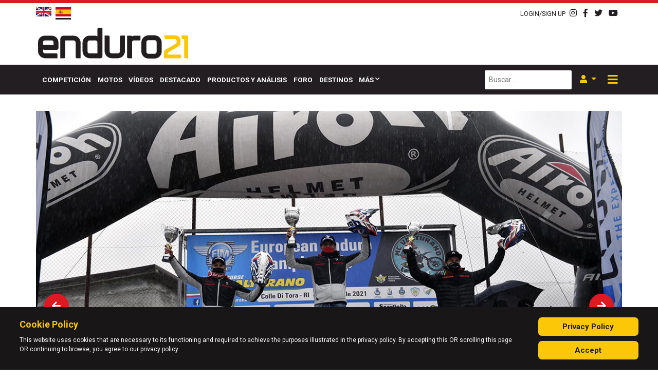

--- FILE ---
content_type: text/html; charset=utf-8
request_url: https://enduro21.com/es/competicion/ultimos/europeo/europeo-enduro-2021-domino-acaparador-de-los-pilotos-honda-red-moto-en-las-dos-primeras-jornadas-en-italia
body_size: 15203
content:
<!DOCTYPE HTML PUBLIC "-//W3C//DTD HTML 4.01 Transitional//EN" "http://www.w3.org/TR/html4/loose.dtd">
<html xml:lang="es-es" lang="es-es">
<head>
    <meta http-equiv="Content-Type" content="text/html; charset=UTF-8">
    <meta name="viewport" content="width=device-width, initial-scale=1">
    <link rel="shortcut icon" href="/templates/enduro21/favicon-64.png"/>
    <base href="https://enduro21.com/es/competicion/ultimos/europeo/europeo-enduro-2021-domino-acaparador-de-los-pilotos-honda-red-moto-en-las-dos-primeras-jornadas-en-italia" />
	<meta http-equiv="content-type" content="text/html; charset=utf-8" />
	<meta name="keywords" content="europeo enduro, 2021, thomas oldrati, redmoto honda" />
	<meta name="author" content="Enduro21 Team" />
	<meta name="viewport" content="width=device-width, initial-scale=1.0" />
	<meta name="description" content="Los pilotos de Honda RedMoto dominaron las dos primeras rondas del Campeonato de Europa de Enduro 2021 disputadas en Italia, con victoria de Thomas Oldrati en mabas jornadas: Enrico Rinaldi fue el mejor de los pilotos que tienen previsto correr todo el Europeo y toma una ventaja de puntos en la serie." />
	<meta name="generator" content="Joomla! - Open Source Content Management" />
	<title>Europeo 2021: Los pilotos Honda Red Moto dominan las dos primeras jornadas en Italia</title>
	<link href="https://enduro21.com/en/racing/latest/european-champs/2021-european-enduro-honda-redmoto-riders-dominate-rnds-1-2-in-italy" rel="alternate" hreflang="en-GB" />
	<link href="https://enduro21.com/es/competicion/ultimos/europeo/europeo-enduro-2021-domino-acaparador-de-los-pilotos-honda-red-moto-en-las-dos-primeras-jornadas-en-italia" rel="alternate" hreflang="es-ES" />
	<link href="https://enduro21.com/es/search?layout=blog&amp;catid=97&amp;id=2490&amp;format=opensearch" rel="search" title="Buscar Enduro21" type="application/opensearchdescription+xml" />
	<link href="https://enduro21.com/es/component/search/?Itemid=606&amp;layout=blog&amp;catid=97&amp;id=2490&amp;format=opensearch" rel="search" title="Buscar Enduro21" type="application/opensearchdescription+xml" />
	<link href="/plugins/content/pdf_embed/assets/css/style.css" rel="stylesheet" type="text/css" />
	<link href="/media/plg_content_osembed/css/osembed.css?47354877541923135499c38a6606138a" rel="stylesheet" type="text/css" />
	<link href="/media/coalawebsociallinks/modules/sociallinks/css/cw-default.css" rel="stylesheet" type="text/css" />
	<link href="/media/coalawebsociallinks/components/sociallinks/themes-icon/cws-circle/cwsl_style.css" rel="stylesheet" type="text/css" />
	<link href="/plugins/system/jce/css/content.css?4e128a93d5cab640d06c8760640b9f1b" rel="stylesheet" type="text/css" />
	<link href="https://enduro21.com/media/editors/arkeditor/css/squeezebox.css" rel="stylesheet" type="text/css" />
	<link href="https://enduro21.com/modules/mod_ebstickycookienotice/tmpl/assets/css/cookie.css?v=312925242" rel="stylesheet" type="text/css" />
	<link href="https://enduro21.com/modules/mod_ebstickycookienotice/tmpl/assets/css/responsive.css?v=296243885" rel="stylesheet" type="text/css" />
	<link href="/components/com_sppagebuilder/assets/css/font-awesome-5.min.css" rel="stylesheet" type="text/css" />
	<link href="/components/com_sppagebuilder/assets/css/font-awesome-v4-shims.css" rel="stylesheet" type="text/css" />
	<link href="/components/com_sppagebuilder/assets/css/animate.min.css" rel="stylesheet" type="text/css" />
	<link href="/components/com_sppagebuilder/assets/css/sppagebuilder.css" rel="stylesheet" type="text/css" />
	<link href="/media/mod_languages/css/template.css?4e128a93d5cab640d06c8760640b9f1b" rel="stylesheet" type="text/css" />
	<script type="application/json" class="joomla-script-options new">{"csrf.token":"74c2bb9d5793d919f70ab40cfc740f0e","system.paths":{"root":"","base":""},"system.keepalive":{"interval":3540000,"uri":"\/es\/component\/ajax\/?format=json"}}</script>
	
	
	
	
	
	
	
	
	
	
	
	<!--[if lt IE 9]><script src="/media/system/js/polyfill.event.js?4e128a93d5cab640d06c8760640b9f1b" type="text/javascript"></script><![endif]-->
	
	
	
	<!--[if lt IE 9]><script src="/media/system/js/html5fallback.js?4e128a93d5cab640d06c8760640b9f1b" type="text/javascript"></script><![endif]-->
	
	<meta name="twitter:title" content="Europeo 2021: Los pilotos Honda Red Moto dominan las dos primeras jornadas en Italia">
<meta name="twitter:card" content="summary_large_image">
<meta name="twitter:site" content="@enduro21">
<meta name="twitter:creator" content="@enduro21">
<meta name="twitter:url" content="https://enduro21.com/es/competicion/ultimos/europeo/europeo-enduro-2021-domino-acaparador-de-los-pilotos-honda-red-moto-en-las-dos-primeras-jornadas-en-italia"="">
<meta name="twitter:description" content="Los pilotos de Honda RedMoto dominaron las dos primeras rondas del Campeonato de Europa de Enduro 2021 disputadas en Italia, con victoria de Thomas Oldrati en mabas jornadas: Enrico Rinaldi fue el mejor de los pilotos que tienen previsto correr todo el Europeo y toma una ventaja de puntos en la serie.">
<meta name="twitter:image" content="https://enduro21.com/images/2021/april-2021/european-rnd1--2-redmoto/kytonen_european_rnd_italy_21.jpg">
<meta property="og:title" content="Europeo 2021: Los pilotos Honda Red Moto dominan las dos primeras jornadas en Italia"/>
<meta property="og:type" content="article"/>
<meta property="og:email" content="info@enduro21.com";/>
<meta property="og:url" content="https://enduro21.com/es/competicion/ultimos/europeo/europeo-enduro-2021-domino-acaparador-de-los-pilotos-honda-red-moto-en-las-dos-primeras-jornadas-en-italia"="">
<meta property="og:image" content="https://enduro21.com/images/2021/april-2021/european-rnd1--2-redmoto/kytonen_european_rnd_italy_21.jpg"/>
<meta property="og:site_name" content="Enduro21"/>
<meta property="fb:admins" content="xxxxxxxxxxx"/>
<meta property="og:description" content="Los pilotos de Honda RedMoto dominaron las dos primeras rondas del Campeonato de Europa de Enduro 2021 disputadas en Italia, con victoria de Thomas Oldrati en mabas jornadas: Enrico Rinaldi fue el mejor de los pilotos que tienen previsto correr todo el Europeo y toma una ventaja de puntos en la serie."/>
<meta property="og:image:width" content="525"/>
<meta property="og:image:height" content="275"/>
	<link href="https://enduro21.com/en/racing/latest/european-champs/2021-european-enduro-honda-redmoto-riders-dominate-rnds-1-2-in-italy" rel="alternate" hreflang="x-default" />

    <link rel="stylesheet" href="/media/com_jchoptimize/assets2/jscss.php?f=87dcf3647367a697f1d986f28ac7cc0e&amp;type=css&amp;gz=nz" />
    <link rel="preload" as="font" href="/templates/enduro21/fonts/webfonts/fa-brands-400.woff2" crossorigin>
    <link rel="preload" as="font" href="/templates/enduro21/fonts/webfonts/fa-solid-900.woff2" crossorigin>
    <link href="https://fonts.googleapis.com/css?family=Roboto:400,500,600,700,800,900&display=swap"
          rel="preload stylesheet" as="style">
<!-- Google tag (gtag.js) -->


    <!-- Start GPT Tag -->
    
    
    <!-- End GPT Tag -->
	<script src="/media/com_jchoptimize/assets2/jscss.php?f=28fe1a96fa64837029075cd6c291ec3e&amp;type=js&amp;gz=nz"></script>
	<script src="/media/plg_content_osembed/js/osembed.min.js?47354877541923135499c38a6606138a" type="text/javascript"></script>
<script src="/media/com_jchoptimize/assets2/jscss.php?f=c0eb66d5a286016adfa807deef1fd66d&amp;type=js&amp;gz=nz"></script>
	<script src="//platform.twitter.com/widgets.js" type="text/javascript" async="async"></script>
<script src="https://enduro21.com/media/editors/arkeditor/js/jquery.easing.min.js" type="text/javascript"></script>
<script src="https://enduro21.com/media/editors/arkeditor/js/squeezebox.min.js" type="text/javascript"></script>
<script src="https://enduro21.com/modules/mod_ebstickycookienotice/tmpl/assets/js/cookie_script.js?v=1473883995" type="text/javascript"></script>
<script src="/media/com_jchoptimize/assets2/jscss.php?f=5670b1e5a2e226b750ad9a6308ed98c6&amp;type=js&amp;gz=nz"></script>
	<script src="/components/com_sppagebuilder/assets/js/jquery.parallax.js" type="text/javascript"></script>
<script src="/components/com_sppagebuilder/assets/js/sppagebuilder.js" type="text/javascript"></script>
<script type="text/javascript">
jQuery(function($){ initTooltips(); $("body").on("subform-row-add", initTooltips); function initTooltips (event, container) { container = container || document;$(container).find(".hasTooltip").tooltip({"html": true,"container": "body"});} });jQuery(window).on('load',  function() {
				new JCaption('img.caption');
			});(function()
				{
					if(typeof jQuery == 'undefined')
						return;
					
					jQuery(function($)
					{
						if($.fn.squeezeBox)
						{
							$( 'a.modal' ).squeezeBox({ parse: 'rel' });
				
							$( 'img.modal' ).each( function( i, el )
							{
								$(el).squeezeBox({
									handler: 'image',
									url: $( el ).attr( 'src' )
								});
							})
						}
						else if(typeof(SqueezeBox) !== 'undefined')
						{
							$( 'img.modal' ).each( function( i, el )
							{
								SqueezeBox.assign( el, 
								{
									handler: 'image',
									url: $( el ).attr( 'src' )
								});
							});
						}
						
						function jModalClose() 
						{
							if(typeof(SqueezeBox) == 'object')
								SqueezeBox.close();
							else
								ARK.squeezeBox.close();
						}
					
					});
				})();
	</script>
<script async src="https://www.googletagmanager.com/gtag/js?id=G-DLJ416XSQ9"></script>
<script>
  window.dataLayer = window.dataLayer || [];
  function gtag(){dataLayer.push(arguments);}
  gtag('js', new Date());

  gtag('config', 'G-DLJ416XSQ9');
</script>
<script async src='https://securepubads.g.doubleclick.net/tag/js/gpt.js'></script>
<script>
        window.googletag = window.googletag || {cmd: []};
        googletag.cmd.push(function () {
            var mapping1 = googletag.sizeMapping()
                .addSize([1024, 0], [[728, 90]])
                .addSize([768, 0], [[468, 60]])
                .addSize([470, 0], [[320, 50]])
                .addSize([360, 0], [[320, 50]])
                .addSize([0, 0], [[320, 50]])
                .build();

            var mapping2 = googletag.sizeMapping()
                .addSize([1024, 0], [[970, 250], [970, 90], [728, 90]])
                .addSize([768, 0], [[728, 90], [468, 60]])
                .addSize([470, 0], [[320, 50], [320, 100]])
                .addSize([360, 0], [[320, 50], [320, 100]])
                .addSize([0, 0], [[320, 50]])
                .build();

            var mapping3 = googletag.sizeMapping()
                .addSize([1024, 0], [[970, 250], [970, 90], [728, 90]])
                .addSize([768, 0], [[468, 60]])
                .addSize([470, 0], [[320, 50], [320, 100], [300, 250]])
                .addSize([360, 0], [[320, 50], [320, 100], [300, 250]])
                .addSize([0, 0], [[320, 50], [300, 250]])
                .build();

            var mapping4 = googletag.sizeMapping()
                .addSize([1024, 0], [[970, 90], [728, 90]])
                .addSize([768, 0], [[468, 60]])
                .addSize([470, 0], [[320, 50], [320, 100]])
                .addSize([360, 0], [[320, 50], [320, 100]])
                .addSize([0, 0], [[320, 50]])
                .build();

            var mapping5 = googletag.sizeMapping()
                .addSize([1024, 0], [[970, 90], [728, 90]])
                .addSize([768, 0], [[468, 60]])
                .addSize([470, 0], [[320, 50], [320, 100], [300, 250]])
                .addSize([360, 0], [[320, 50], [320, 100], [300, 250]])
                .addSize([0, 0], [[320, 50], [300, 250]])
                .build();

            var mappingInContent = googletag.sizeMapping()
                .addSize([1024, 0], [[728, 90], [728, 250]])
                .addSize([768, 0], [[468, 60]])
                .addSize([470, 0], [[300, 600], [320, 50], [320, 100], [300, 250]])
                .addSize([360, 0], [[300, 600], [320, 50], [320, 100], [300, 250]])
                .addSize([0, 0], [[320, 50], [300, 250]])
                .build();

            var mappingSkin = googletag.sizeMapping()
                .addSize([1024, 0], [[120, 600], [225, 800], [300, 1050], [600, 1050]])
                .addSize([768, 0], [[175, 700]])
                .addSize([470, 0], [[140, 500]])
                .addSize([360, 0], [[40, 200]])
                .addSize([0, 0], [])
                .build();

            googletag.defineSlot('/267274796/Enduro_Interstitial', [[1, 1]], 'div-gpt-ad-2732044-31')
                .addService(googletag.pubads());

            googletag.defineSlot('/267274796/Enduro_Header', [[728, 90]], 'div-gpt-ad-2732044-1')
                .defineSizeMapping(mapping1)
                .addService(googletag.pubads());

            googletag.defineSlot('/267274796/Enduro_Skin_Left', [[1, 1]], 'div-gpt-ad-2732044-2')
                .defineSizeMapping(mappingSkin)
                .addService(googletag.pubads());

            googletag.defineSlot('/267274796/Enduro_Skin_Right', [[1, 2]], 'div-gpt-ad-2732044-3')
                .defineSizeMapping(mappingSkin)
                .addService(googletag.pubads());

            googletag.defineSlot('/267274796/Enduro_Navbar', [[970, 250]], 'div-gpt-ad-2732044-4')
                .defineSizeMapping(mapping2)
                .addService(googletag.pubads());

            googletag.defineSlot('/267274796/Enduro_Inpost_1', [[970, 250]], 'div-gpt-ad-2732044-5')
                .defineSizeMapping(mapping3)
                .addService(googletag.pubads());

            googletag.defineSlot('/267274796/Enduro_Incontent_Top', [[728, 90]], 'div-gpt-ad-2732044-6')
                .defineSizeMapping(mappingInContent)
                .addService(googletag.pubads());

            googletag.defineSlot('/267274796/Enduro_Inpost_Square_1', [[250, 250]], 'div-gpt-ad-2732044-7')
                .addService(googletag.pubads());

            googletag.defineSlot('/267274796/Enduro_Inpost_2', [[970, 250]], 'div-gpt-ad-2732044-8')
                .defineSizeMapping(mapping3)
                .addService(googletag.pubads());

            googletag.defineSlot('/267274796/Enduro_Inpost_3', [[970, 250]], 'div-gpt-ad-2732044-9')
                .defineSizeMapping(mapping3)
                .addService(googletag.pubads());

            googletag.defineSlot('/267274796/Enduro_Inpost_4', [[970, 250]], 'div-gpt-ad-2732044-10')
                .defineSizeMapping(mapping3)
                .addService(googletag.pubads());

            googletag.defineSlot('/267274796/Enduro_Inpost_5', [[970, 250]], 'div-gpt-ad-2732044-11')
                .defineSizeMapping(mapping3)
                .addService(googletag.pubads());

            googletag.defineSlot('/267274796/Enduro_Inpost_Square_2', [[300, 250]], 'div-gpt-ad-2732044-12')
                .addService(googletag.pubads());

            googletag.defineSlot('/267274796/Enduro_InPost_Small_1', [[970, 90]], 'div-gpt-ad-2732044-13')
                .defineSizeMapping(mapping4)
                .addService(googletag.pubads());

            googletag.defineSlot('/267274796/Enduro_InPost_Small_2', [[970, 90]], 'div-gpt-ad-2732044-14')
                .defineSizeMapping(mapping4)
                .addService(googletag.pubads());

            googletag.defineSlot('/267274796/Enduro_InPost_Small_3', [[970, 90]], 'div-gpt-ad-2732044-15')
                .defineSizeMapping(mapping4)
                .addService(googletag.pubads());

            googletag.defineSlot('/267274796/Enduro_InPost_Small_4', [[970, 90]], 'div-gpt-ad-2732044-16')
                .defineSizeMapping(mapping4)
                .addService(googletag.pubads());

            googletag.defineSlot('/267274796/Enduro_InPost_Small_5', [[970, 90]], 'div-gpt-ad-2732044-17')
                .defineSizeMapping(mapping4)
                .addService(googletag.pubads());

            googletag.defineSlot('/267274796/Enduro_InPost_Small_6', [[970, 90]], 'div-gpt-ad-2732044-18')
                .defineSizeMapping(mapping4)
                .addService(googletag.pubads());

            googletag.defineSlot('/267274796/Enduro_InPost_Small_7', [[970, 90]], 'div-gpt-ad-2732044-19')
                .defineSizeMapping(mapping4)
                .addService(googletag.pubads());

            googletag.defineSlot('/267274796/Enduro_InPost_Small_8', [[970, 90]], 'div-gpt-ad-2732044-20')
                .defineSizeMapping(mapping4)
                .addService(googletag.pubads());

            googletag.defineSlot('/267274796/Enduro_InPost_Small_9', [[970, 90]], 'div-gpt-ad-2732044-21')
                .defineSizeMapping(mapping4)
                .addService(googletag.pubads());

            googletag.defineSlot('/267274796/Enduro_InPost_Small_10', [[970, 90]], 'div-gpt-ad-2732044-22')
                .defineSizeMapping(mapping4)
                .addService(googletag.pubads());

            googletag.defineSlot('/267274796/Enduro_InPost_Small_11', [[970, 90]], 'div-gpt-ad-2732044-23')
                .defineSizeMapping(mapping4)
                .addService(googletag.pubads());

            googletag.defineSlot('/267274796/Enduro_InPost_Small_12', [[970, 90]], 'div-gpt-ad-2732044-24')
                .defineSizeMapping(mapping4)
                .addService(googletag.pubads());

            googletag.defineSlot('/267274796/Enduro_Incontent_Small_1', [[728, 90]], 'div-gpt-ad-2732044-25')
                .defineSizeMapping(mappingInContent)
                .addService(googletag.pubads());

            googletag.defineSlot('/267274796/Enduro_Incontent_Small_2', [[728, 90]], 'div-gpt-ad-2732044-26')
                .defineSizeMapping(mappingInContent)
                .addService(googletag.pubads());

            googletag.defineSlot('/267274796/Enduro_Incontent_Small_3', [[728, 90]], 'div-gpt-ad-2732044-27')
                .defineSizeMapping(mappingInContent)
                .addService(googletag.pubads());

            googletag.defineSlot('/267274796/Enduro_Incontent_Small_4', [[728, 90]], 'div-gpt-ad-2732044-28')
                .defineSizeMapping(mappingInContent)
                .addService(googletag.pubads());

            googletag.defineSlot('/267274796/Enduro_Inpost_6', [[970, 250]], 'div-gpt-ad-2732044-29')
                .defineSizeMapping(mapping3)
                .addService(googletag.pubads());

            googletag.defineSlot('/267274796/Enduro_Incontent_Bottom', [[728, 90]], 'div-gpt-ad-2732044-30')
                .defineSizeMapping(mappingInContent)
                .addService(googletag.pubads());

            googletag.pubads().setTargeting('category', ['competicion']);
            googletag.pubads().setTargeting('url', ['/es/competicion/ultimos/europeo/europeo-enduro-2021-domino-acaparador-de-los-pilotos-honda-red-moto-en-las-dos-primeras-jornadas-en-italia']);
            googletag.pubads().setTargeting('language', ['es-ES']);
            googletag.pubads().collapseEmptyDivs();
            googletag.enableServices();
        });
    </script>
</head>
<body class="">
<div class="off-canvas">
    <button class="btn btn-dark off-canvas__close">
        <i class="fas fa-times fa-lg"></i>
    </button>
    <a href="/" class="mt-4 mb-2 off-canvas__logo">
        <img src="/templates/enduro21/images/E21-Logo-WHITE21.png" alt="">
    </a>
    <div class="menu">
        
        <hr>
        <ul class="navbar-nav menu mod-list">
	<li class="nav-item item-595 alias-parent-active"><a href="/es/competicion" class=" nav-link">Competición</a></li><li class="nav-item item-596"><a href="/es/motos" class=" nav-link">Motos</a></li><li class="nav-item item-597"><a href="/es/videos" class=" nav-link">Vídeos</a></li><li class="nav-item item-598"><a href="/es/destacado" class=" nav-link">Destacado</a></li><li class="nav-item item-599"><a href="/es/prueba-de-productos-y-analisis" class=" nav-link">Productos y Análisis</a></li><li class="nav-item item-600"><a href="/es/foro-es" class=" nav-link">Foro</a></li><li class="nav-item item-601"><a href="/es/directorio" class=" nav-link">Destinos</a></li><li class="nav-item item-408 deeper dropdown parent"><a href="/" class=" nav-link dropdown-toggle " aria-haspopup="true" aria-expanded="false" id="menu_item_408">Más</a><ul class="nav-child dropdown-menu unstyled small" aria-labelledby="menu_item_408"><li class="nav-item item-700"><a href="/es/registrate" class=" dropdown-item">Regístrate</a></li><li class="nav-item item-699"><a href="/es/saber" class=" dropdown-item">Saber Más</a></li></ul></li></ul>

    </div>
    <hr>
    <div class="search-module-wrapper">
        <div class="search">
    <form action="/es/competicion/ultimos" method="post" class="form-inline mb-0" role="search">
		<label for="mod-search-searchword87" class="element-invisible"> </label> <input name="searchword" id="mod-search-searchword87" maxlength="200"  class="inputbox search-query input-medium" type="search" placeholder="Buscar..." />        <input type="hidden" name="task" value="search"/>
        <input type="hidden" name="option" value="com_search"/>
        <input type="hidden" name="Itemid" value="606"/>
    </form>
</div>

    </div>
    <div class="language-selector mt-2 mb-2">
        
    </div>
    <div class="social-icons text-dark">
        

<div class="custom social-icons-module"  >
	<div><a href="https://instagram.com/enduro21_official" target="_blank"><i class="fab fa-instagram"></i> </a> <a href="http://www.facebook.com/pages/enduro21com/130157890436680" target="_blank"> <i class="fab fa-facebook-f"></i> </a> <a href="http://www.twitter.com/enduro21" target="_blank"> <i class="fab fa-twitter"></i> </a> <a href="http://www.youtube.com/videoenduro21" target="_blank"> <i class="fab fa-youtube"></i> </a>
</div>
</div>

    </div>
</div>
<header class="header">
    <div class="top-bar container-fluid py-2 pb-3 pb-md-2 bg--primary text-dark">
        <div class="container">
            <div class="row">
                <div class="col-auto">
                    <div class="mod-languages d-flex align-items-center">
    <!--    <img src="/templates/enduro21/images/new-arrow.png" alt="new-arrow" class="d-none d-xl-block" style="-->
    <!--        position: absolute;-->
    <!--        left:-85px;-->
    <!--        top: 0;-->
    <!--    ">-->
		        <ul class="lang-inline"
            dir="ltr">
							                    <li>
                        <a href="/en/racing/latest/european-champs/2021-european-enduro-honda-redmoto-riders-dominate-rnds-1-2-in-italy" class="pb-1">
																								                                    <img src="/templates/enduro21/images/flags/en-GB.png"
                                         alt="English (United Kingdom)">
															                        </a>
                    </li>
																                    <li class="lang-active">
                        <a href="https://enduro21.com/es/competicion/ultimos/europeo/europeo-enduro-2021-domino-acaparador-de-los-pilotos-honda-red-moto-en-las-dos-primeras-jornadas-en-italia" class="pb-1">
																								                                    <img src="/templates/enduro21/images/flags/es-ES.png"
                                         alt="Español (España)">
															                        </a>
                    </li>
							        </ul>
	
    <!--    <span class="lang-new d-block d-xl-none mr-1 font-weight-bolder mt-1 d-inline--flex">-->
    <!--        <i class="fas fa-reply fa-flip--horizontal fa-2x text-primary position-relative" style=""></i>-->
    <!--        NEW-->
    <!--    </span>-->
	</div>

                </div>
                <div class="col-auto text-body text--light d-none">
					category: <strong>competicion</strong> | url: <strong>/es/competicion/ultimos/europeo/europeo-enduro-2021-domino-acaparador-de-los-pilotos-honda-red-moto-en-las-dos-primeras-jornadas-en-italia</strong> | language: <strong>es-ES</strong>                </div>
                <div class="col-auto ml-auto d-flex justify-content-end align-items-center">
                    <a href="#" data-toggle="modal" data-target="#login-modal" class="mr-2">
                        <small>LOGIN/SIGN UP</small>
                    </a>
                    
                    <!--                    <span class="mr-2"> | </span>-->
                    

<div class="custom social-icons-module"  >
	<div><a href="https://instagram.com/enduro21_official" target="_blank"><i class="fab fa-instagram"></i> </a> <a href="http://www.facebook.com/pages/enduro21com/130157890436680" target="_blank"> <i class="fab fa-facebook-f"></i> </a> <a href="http://www.twitter.com/enduro21" target="_blank"> <i class="fab fa-twitter"></i> </a> <a href="http://www.youtube.com/videoenduro21" target="_blank"> <i class="fab fa-youtube"></i> </a>
</div>
</div>

                </div>
            </div>
        </div>
    </div>
    <div class="header-inner pt-0 pb-2">
        <div class="background-overlay d-none"
             style="position: absolute;
                     /*background-image: url('*//*/images/fares-nimri-Pm76JzhW-ps-unsplash.jpg');*/
                     background-size: cover;
                     background-position: 50% 75%;
                     width: 100%;
                     height: 100%;
                     opacity: 0.2;">

        </div>
        <div class="container">
            <div class="row row-eq-height no-gutters justify-content-between">
                <div class="col col-12 col-xl-auto order-1 order-xl-0 d-flex justify-content-center justify-content-xl-start align-items-end">
                    <a href="/" class="">
                        <img src="/templates/enduro21/images/logo.svg" alt=""
                             class="px-5 px-sm-0 mt-2 mb-1" style="width: 100%;max-width: 300px;height:60px;">
                    </a>
                </div>
                <div class="col col-12 col-xl-auto d-flex justify-content-center justify-content-xl-end a-d order-0 order-xl-1">
                    <div class="ad__banner pl-xl-5 mb-3 mb-md-0 text-right">
                        <!-- GPT AdSlot 1 for Ad unit 'Enduro_Header' ### Size: [[728,90]] -->
                        <div id='div-gpt-ad-2732044-1'>
                            <script>
                                googletag.cmd.push(function () {
                                    googletag.display('div-gpt-ad-2732044-1');
                                });
                            </script>
                        </div>
                        <!-- End AdSlot 1 -->
                    </div>
                </div>
            </div>
        </div>
    </div>
    <div class="container-fluid bg-dark bg- text-white main-menu-container sticky d--none d-sm-flex"
         data-sticky-wrap="true"
         data-sticky-class="js-is-stuck">
        <div class="container">
            <div class="row">
                <nav class="navbar navbar-expand-md main-menu">
                    <a href="/" class="logo-link mb-1">
                        <img src="/templates/enduro21/images/E21-Logo-WT.png" alt="" class="mr-3">
                    </a>
                    <div class="main-menu-wrapper ml-2">
                        <ul class="navbar-nav menu mod-list">
	<li class="nav-item item-595 alias-parent-active"><a href="/es/competicion" class=" nav-link">Competición</a></li><li class="nav-item item-596"><a href="/es/motos" class=" nav-link">Motos</a></li><li class="nav-item item-597"><a href="/es/videos" class=" nav-link">Vídeos</a></li><li class="nav-item item-598"><a href="/es/destacado" class=" nav-link">Destacado</a></li><li class="nav-item item-599"><a href="/es/prueba-de-productos-y-analisis" class=" nav-link">Productos y Análisis</a></li><li class="nav-item item-600"><a href="/es/foro-es" class=" nav-link">Foro</a></li><li class="nav-item item-601"><a href="/es/directorio" class=" nav-link">Destinos</a></li><li class="nav-item item-408 deeper dropdown parent"><a href="/" class=" nav-link dropdown-toggle " aria-haspopup="true" aria-expanded="false" id="menu_item_408">Más</a><ul class="nav-child dropdown-menu unstyled small" aria-labelledby="menu_item_408"><li class="nav-item item-700"><a href="/es/registrate" class=" dropdown-item">Regístrate</a></li><li class="nav-item item-699"><a href="/es/saber" class=" dropdown-item">Saber Más</a></li></ul></li></ul>

                    </div>
                    <div class="search-module-wrapper ml-auto mr-2 d-none d-lg-flex">
                        <div class="search">
    <form action="/es/competicion/ultimos" method="post" class="form-inline mb-0" role="search">
		<label for="mod-search-searchword96" class="element-invisible"> </label> <input name="searchword" id="mod-search-searchword96" maxlength="200"  class="inputbox search-query input-medium" type="search" placeholder="Buscar..." />        <input type="hidden" name="task" value="search"/>
        <input type="hidden" name="option" value="com_search"/>
        <input type="hidden" name="Itemid" value="698"/>
    </form>
</div>

                    </div>
                    <div class="login-wrapper dropdown mr-2 d-none d-lg-flex">
                        <button class="show-login-modal-button dropdown-toggle text-primary-dark" data-toggle="dropdown"
                                data-target="#user-menu">
                            <i class="fas fa-user"></i>
                        </button>
                        <div class="dropdown-menu dropdown-menu-right" aria-labelledby="dropdownMenuButton">
                            <ul class="nav flex--column menu mod-list">
	<li class="item-582"><a href="/es/login" class=" nav-link">Login</a></li><li class="item-702 parent"><a href="/es/registrate" class=" nav-link">Regístrate</a></li></ul>

                        </div>
                    </div>
                    <div class="offcanvas-toggler-wrapper mr-1 ml-auto ml-lg-0">
                        <button class="offcanvas-toggler">
                            <!--                                    <span class="offcanvas-toggler-icon"></span>-->
                            <i class="fas fa-bars"></i>
                            <i class="fas fa-times d-none"></i>
                        </button>
                    </div>
                </nav>

            </div>
        </div>
    </div>
</header>
<div class="main d-flex justify-content-center">
    <!--    <div class="sideskins d-none d-md-block">-->
    <!--        <div class="sideskins__inner">-->
    <!--            <div class="sideskin sideskin--left">-->
    <!--                <a href="/">-->
    <!--                    <img src="/-->
	<!--/images/ads/HusqvarnaUK_HQV-AD-Enduro-FE-350-MY20-600x1050.gif"-->
    <!--                         alt="">-->
    <!--                </a>-->
    <!--            </div>-->
    <!--            <div class="sideskin sideskin--right">-->
    <!--                <a href="/">-->
    <!--                    <img src="/-->
	<!--/images/ads/HusqvarnaUK_HQV-AD-Enduro-FE-350-MY20-600x1050.gif"-->
    <!--                         alt="">-->
    <!--                </a>-->
    <!--            </div>-->
    <!--        </div>-->
    <!--    </div>-->
    <div class="sideskin sideskin--left order-0 d-none d-xl-flex justify-content-end">
        <!-- GPT AdSlot 2 for Ad unit 'Enduro_Skin' ### Size: [[1,1]] -->
        <div id='div-gpt-ad-2732044-2'>
            <script>
                googletag.cmd.push(function () {
                    googletag.display('div-gpt-ad-2732044-2');
                });
            </script>
        </div>
        <!-- End AdSlot 2 -->
    </div>
    <div class="sideskin sideskin--right order-2 d-none d-xl-flex">
        <!-- GPT AdSlot 3 for Ad unit 'Enduro_Skin' ### Size: [[1,2]] -->
        <div id='div-gpt-ad-2732044-3'>
            <script>
                googletag.cmd.push(function () {
                    googletag.display('div-gpt-ad-2732044-3');
                });
            </script>
        </div>
        <!-- End AdSlot 3 -->
    </div>
    <div class="container px-0 mx-0 order-1">
        <div class="container py-3">
            <div class="row">
                <div class="col ad">
                    <div class="ad__banner text-center">
                        <!-- GPT AdSlot 4 for Ad unit 'Enduro_Navbar' ### Size: [[970,250]] -->
                        <div id='div-gpt-ad-2732044-4'>
                            <script>
                                googletag.cmd.push(function () {
                                    googletag.display('div-gpt-ad-2732044-4');
                                });
                            </script>
                        </div>
                        <!-- End AdSlot 4 -->
                    </div>
                </div>
            </div>
        </div>

        <div class="content-top container">
            
        </div>
        <div class="content container">
			            <div class="item-page " itemscope
     itemtype="https://schema.org/Article">
    <meta itemprop="inLanguage"
          content="es-ES"/>
	    <div class="article-media">
		            <!--            <div class="item-image">-->
            <!-- Slider main container -->
            <div class="swiper-container">
                <!-- Additional required wrapper -->
                <div class="swiper-wrapper">
                    <!-- Slides -->
					                        <div class="swiper-slide item-image"><img src="/images/2021/april-2021/european-rnd1--2-redmoto/european_enduro_championship_rnd1_2021_podium_.jpg" alt=""></div>
					                        <div class="swiper-slide item-image"><img src="/images/2021/april-2021/european-rnd1--2-redmoto/oldarti_european_rnd_1_21_italy.jpg" alt=""></div>
					                        <div class="swiper-slide item-image"><img src="/images/2021/april-2021/european-rnd1--2-redmoto/2021-04-18-rinaldi_enrico_i_gasgas.jpg" alt=""></div>
					                        <div class="swiper-slide item-image"><img src="/images/2021/april-2021/european-rnd1--2-redmoto/2021-04-18-micheluz_maurizio_i_husqvarna.jpg" alt=""></div>
					                </div>
                <!-- If we need pagination -->
                <div class="swiper-pagination"></div>

                <!-- If we need navigation buttons -->
                <div class="swiper-button-prev"></div>
                <div class="swiper-button-next"></div>

                <!-- If we need scrollbar -->
                <div class="swiper-scrollbar"></div>
            </div>
            <!--            </div>-->
			    </div>
    <div class="article-content">
						
		
				<div class="moduletable">
						<div class="cw-sl-width-100" id="cw-sl-182">
            <div class="cw-social-mod">
                                <div class="cw-social-mod-bookmark">
                    
                                            
                                            
                    <div class="cw-social-mod-icon-al">

                        <ul class="cw-social-mod-icons-cws-circle fadein">
                            <li>
<a class="facebook32" href="https://www.facebook.com/sharer/sharer.php?u=https%3A%2F%2Fenduro21.com%2Fes%2Fcompeticion%2Fultimos%2Feuropeo%2Feuropeo-enduro-2021-domino-acaparador-de-los-pilotos-honda-red-moto-en-las-dos-primeras-jornadas-en-italia" title="Share on Facebook"  target="_blank"></a>
</li><li>
<a class="twitter32" href="https://twitter.com/intent/tweet?text=Europeo%202021%3A%20Los%20pilotos%20Honda%20Red%20Moto%20dominan%20las%20dos%20primeras%20jornadas%20en%20Italia&amp;url=https%3A%2F%2Fenduro21.com%2Fes%2Fcompeticion%2Fultimos%2Feuropeo%2Feuropeo-enduro-2021-domino-acaparador-de-los-pilotos-honda-red-moto-en-las-dos-primeras-jornadas-en-italia" title="Share on Twitter"  target="_blank"></a>
</li><li>
<a class="linkedin32" href="https://www.linkedin.com/shareArticle?mini=true&amp;url=https%3A%2F%2Fenduro21.com%2Fes%2Fcompeticion%2Fultimos%2Feuropeo%2Feuropeo-enduro-2021-domino-acaparador-de-los-pilotos-honda-red-moto-en-las-dos-primeras-jornadas-en-italia&amp;title=Europeo%202021%3A%20Los%20pilotos%20Honda%20Red%20Moto%20dominan%20las%20dos%20primeras%20jornadas%20en%20Italia" title="Share on LinkedIn"  target="_blank"></a>
</li><li>
<a class="reddit32" href="https://reddit.com/submit?url=https%3A%2F%2Fenduro21.com%2Fes%2Fcompeticion%2Fultimos%2Feuropeo%2Feuropeo-enduro-2021-domino-acaparador-de-los-pilotos-honda-red-moto-en-las-dos-primeras-jornadas-en-italia&amp;title=Europeo%202021%3A%20Los%20pilotos%20Honda%20Red%20Moto%20dominan%20las%20dos%20primeras%20jornadas%20en%20Italia" title="Share on Reddit"  target="_blank"></a>
</li><li>
<a class="pinterest32"  href="//pinterest.com/pin/create/button" data-pin-do="buttonBookmark" data-pin-custom="true" target="_blank" ></a>
</li><li>
<a class="gmail32" href="mailto:?subject=I&nbsp;thought&nbsp;you&nbsp;might&nbsp;like&nbsp;this!&amp;body=Website:&nbsp;Enduro21%0D%0ATitle:&nbsp;Europeo%202021%3A%20Los%20pilotos%20Honda%20Red%20Moto%20dominan%20las%20dos%20primeras%20jornadas%20en%20Italia%0D%0ADescription:&nbsp;Los%20pilotos%20de%20Honda%20RedMoto%20dominaron%20las%20dos%20primeras%20rondas%20del%20Campeonato%20de%20Europa%20de%20Enduro%202021%20disputadas%20en%20Italia%2C%20con%20victoria%20de%20Thomas%20Oldrati%20en%20mabas%20jornadas%3A%20Enrico%20Rinaldi%20fue%20el%20mejor%20de%20los%20pilotos%20que%20tienen%20previsto%20correr%20todo%20el%20Europeo%20y%20toma%20una%20ventaja%20de%20puntos%20en%20la%20serie.%0D%0ALink:&nbsp;https%3A%2F%2Fenduro21.com%2Fes%2Fcompeticion%2Fultimos%2Feuropeo%2Feuropeo-enduro-2021-domino-acaparador-de-los-pilotos-honda-red-moto-en-las-dos-primeras-jornadas-en-italia" title="Recommend this page" ></a>
</li>                        </ul>
                    </div>
                </div>
            </div>
                        </div>
		</div>
			            <div class="page-header">
                <!--                <jdoc:include type="modules" name="social-share" title="Social Share"/>-->

				                    <h2 itemprop="headline" class="mb-0">
						Europeo 2021: Los pilotos Honda Red Moto dominan las dos primeras jornadas en Italia                    </h2>
																            </div>
		
									<div class="article-info muted mb-3">
			<span class="icon-calendar" aria-hidden="true"></span>
<time datetime="2021-04-19T10:18:56+01:00"
      itemprop="datePublished">
	19 Abril 2021</time>
		
		        |
		
					<a href="/es/competicion/ultimos/europeo" itemprop="genre">Europeo</a>
	
	</div>

																							
            <div class="ad-banner text-center mb-4">
                <!-- GPT AdSlot 1 for Ad unit 'Enduro_Header' ### Size: [[728,90]] -->
                <div id='div-gpt-ad-2732044-6'>
                    <script>
                        googletag.cmd.push(function () {
                            googletag.display('div-gpt-ad-2732044-6');
                        });
                    </script>
                </div>
                <!-- End AdSlot 1 -->
            </div>
            <div class="article-body" itemprop="articleBody">
				<h5>Los pilotos de Honda RedMoto acaparan los primeros puesto de la clasificaci&oacute;n en las &nbsp;dos primeras rondas del Campeonato de Europa de Enduro 2021 disputadas en Italia, con victoria de Thomas Oldrati ambos d&iacute;as -&nbsp;Enrico Rinaldi fue el mejor de los pilotos que tienen previsto correr todo el Europeo y toma una ventaja de puntos en la serie.</h5>

<p>Al final, no contaba para nada, era &quot;s&oacute;lo un entrenamiento&quot; un entrenamiento para ellos&nbsp;antes de la pr&oacute;xima cita del Italiano de Enduro y ante el inicio del Campeonato del Mundo de EnduroGP, para el que a&uacute;n quedan unos meses, pero el equipo Honda RedMoto de Thomas Oldrati, Theo Espinasse y Roni Kytonen no tuvo ning&uacute;n tipo de reparo en copar las hojas de cronometraje de las dos primeras rondas del Campeonato de Europa de Enduro 2021 disputadas&nbsp;este fin de semana.</p>

<p><div class="ad-placement ">
    <!-- GPT AdSlot 26 -->
    <div id="div-gpt-ad-2732044-26" class="ad-container">
        <script>
            googletag.cmd.push(function () {
                googletag.display('div-gpt-ad-2732044-26');
            });
        </script>
    </div>
    <!-- End AdSlot 26 -->
</div></p>

<p>Una primera ronda con dos d&iacute;as de competici&oacute;n en el pintoresco pueblo de Castel Di Tora, y eso, tras una temporada 2020 anulada debido a la pandemia, hizo que m&aacute;s de 130 pilotos se congregaran en el valle de Turano para verse las caras y afrontar las dos jornadas inaugurales del calendario este fin de semana.</p>

<p>Thomas Oldrati se puso al frente la primera jornada, con un margen de victoria de 20 segundos por delante de su compa&ntilde;ero de equipo Theo Espinasse. Ambos pilotos todav&iacute;a se est&aacute;n familiarizando un poco con sus monturas despu&eacute;s de que Oldrati, se haya subido a la nueva CRF450RX esta temporada despu&eacute;s de muchos a&ntilde;os en 250, mientras que Espinasse contin&uacute;a su proceso de adaptaci&oacute;n al equipo Honda despu&eacute;s de dejar Sherco a finales del a&ntilde;o pasado.</p>

<p>El franc&eacute;s Espinasse rod&oacute; mucho m&aacute;s cerca de su experimentado compa&ntilde;ero de equipo en el segundo d&iacute;a, una jornada que se redujo a s&oacute;lo dos vueltas debido al terrible clima, terminando a apenas dos segundos de &eacute;l.</p>

<p>El tercer piloto de RedMoto en el podio del domingo, fue el ex campe&oacute;n de Europa Roni Kytonen. El piloto finland&eacute;s ocup&oacute; la tercera posici&oacute;n durante el primer d&iacute;a, pero una &quot;est&uacute;pida ca&iacute;da&quot; en la &uacute;ltima especial le cost&oacute; el puesto por tres segundos.</p>

<h4>Nicoletti y Rinaldi se reparten las victorias en ambas jornadas</h4>

<p>Tras ellos estuvieron los competidores reales del Campeonato de Europa de Enduro ya que ninguno de los pilotos de RedMoto puntuaron para luchar por el certamen, y as&iacute; la carrera se convirti&oacute; en un asunto italiano, con Diego Nicoletti llevando su Husqvarna hasta la tercera posici&oacute;n de la general el primer d&iacute;a, solo seis segundos por delante de su compatriota y ganador de la clase Junior, Enrico Rinaldi.</p>

<p>Rinaldi se coloc&oacute; por delante de Krystof Kouble, el piloto de la Rep&uacute;blica Checa que estuvo luchando por el t&iacute;tulo en la general hasta su lesi&oacute;n de hace dos a&ntilde;os.</p>

<h4>L&iacute;der de puntos Rinaldi</h4>

<p>Sin embargo, fue el piloto de GasGas, Enrico Rinaldi quien se llev&oacute; el gato al agua en la tabla de puntos y arranca este fin de semana inaugural para el Campeonato de Europa, con una peque&ntilde;a ventaja en la clasificaci&oacute;n tras lograr la victoria (cuarto puesto general) en la segunda jornada. El ganador del primer d&iacute;a, Diego Nicoletti, solo pudo lograr la novena posici&oacute;n un d&iacute;a despu&eacute;s y acaba la ronda de casa, en Italia, empatado a puntos con su compatriota Maurizio Micheluz, y ocupa actualmente el segundo lugar.</p>

<p>El vigente Campe&oacute;n de la categor&iacute;a de 250 de dos tiempos e inspector de pista de EnduroGP, Micheluz, volvi&oacute; a su estilo en casa y se llev&oacute; la victoria de categor&iacute;a ambos d&iacute;as, y se sit&uacute;a en tercer puesto de su categor&iacute;a y sexto en la general.</p>

<p>Justine Martel gan&oacute; la categor&iacute;a femenina en ambos d&iacute;as al acabar sin penalizaciones por tiempo y se sit&uacute;a por delante de Hevig Malm y Nieve Holmes en la tabla.</p>

<h4>D&iacute;a 1 - Clasificaci&oacute;n general:</h4>

<p><img alt="2021-04-17-overall-1" src="/images/2021/april-2021/european-rnd1--2-redmoto/2021-04-17-overall-1.jpg" /><img alt="2021-04-17-overall-2" src="/images/2021/april-2021/european-rnd1--2-redmoto/2021-04-17-overall-2.jpg" /></p>

<h4>D&iacute;a 2 - Clasificaci&oacute;n general:</h4>

<p><img alt="2021-04-18-overall-1" src="/images/2021/april-2021/european-rnd1--2-redmoto/2021-04-18-overall-1.jpg" /><img alt="2021-04-18-overall-2" src="/images/2021/april-2021/european-rnd1--2-redmoto/2021-04-18-overall-2.jpg" /></p>

<p>Resultados completos en <a href="http://live.italianoenduro.com" target="_blank">live.italianoenduro.com</a></p>

<p>Las pr&oacute;ximas dos rondas del Campeonato Europeo de Enduro ser&aacute;n en agosto, los d&iacute;as 7 y 8, en la Rep&uacute;blica Checa.</p>

<p><strong>M&aacute;s informaci&oacute;n:</strong> <a href="http://www.european-enduro.com" target="_blank">www.european-enduro.com</a></p>

<p>&nbsp;</p>

<p><em>Fotos: Dario Agrati | RedMoto + Robert Pairan</em></p>
             </div>

            <div class="ad-billboard text-center mt-5">
                <!-- GPT AdSlot 30 for Ad unit 'Enduro_Header' ### Size: [[728,90]] -->
                <div id='div-gpt-ad-2732044-30'>
                    <script>
                        googletag.cmd.push(function () {
                            googletag.display('div-gpt-ad-2732044-30');
                        });
                    </script>
                </div>
                <!-- End AdSlot 27 -->
            </div>

											<div class="article-info muted">
			<div class="createdby author mt-5" itemprop="author" itemscope itemtype="https://schema.org/Person">
		        <div class="author__image d-md-flex flex-column justify-content-center">
            <img src="/images/logos/ms-icon-310x310.png" alt="">
        </div>
	    <div class="author__info pl-3 d-flex flex-column justify-content-center">
        <div>
            <span>
                                                	                	                Escrito por <span itemprop="name">Enduro21 Team</span>                            </span><br>
							Enduro21 editorial staff						                <br>
						                <a href="mailto:info@enduro21.com">info@enduro21.com</a>
						                <br>
													
        </div>
		    </div>
</div>
	
	
	</div>
										<ul class="pager pagenav">
	        <li class="previous">
            <a class="hasTooltip d-flex align-items-center"
               title="Europeo de Enduro 2021: Krystof Kouble domina en casa"
               aria-label="Artículo anterior: Europeo de Enduro 2021: Krystof Kouble domina en casa" href="/es/competicion/ultimos/europeo/campeonato-de-europa-de-enduro-2021-krystof-kouble-domina-en-casa" rel="prev">
				<i class="fas fa-chevron-left fa-2x mr-2"></i> <span aria-hidden="true">Anterior</span>            </a>
        </li>
		        <li class="next ml-auto">
            <a class="hasTooltip d-flex align-items-center"
               title="El Campeonato de Enduro de Europa 2021 empieza este fin de semana en Italia"
               aria-label="Artículo siguiente: El Campeonato de Enduro de Europa 2021 empieza este fin de semana en Italia"
               href="/es/competicion/ultimos/europeo/el-campeonato-de-enduro-de-europa-2021-empieza-este-fin-de-semana-en-italia" rel="next">
				<span aria-hidden="true">Siguiente</span> <i class="fas fa-chevron-right fa-2x ml-2"></i>            </a>
        </li>
	</ul>
																
											    </div>
</div>
        </div>
        <div class="bottom container d-flex">
            <div class="row">
                <div class="col col-12">
                    
                </div>
                <div class="col col-auto">
                    <div class="relateditems my-5">
	        <h3>Quizás también te guste...</h3>
	    <ul class=" mod-list list-unstyled row blog">
		            <li class="col-md-4">
                <div class="item">
                    <div class="item-image bg-light">
                        <a href="/es/motos/ultimos/primera-impresion-nuevos-modelos-honda-crf-2021">
                            <img src="/images/2020/june-2020/first-look-2021-honda-crf-off-road-models/21_honda_crf250rx_rhp_560.jpg" alt="" class="w-100">
                        </a>
                    </div>
                    <div class="item__info-wrap pt-2 pb-1">
						                            <div class="item-meta text-center mb-1">
                                <small>10 Jun 2020</small>
                            </div>
						                        <h4 class="text-center item-title">
                            <a href="/es/motos/ultimos/primera-impresion-nuevos-modelos-honda-crf-2021">
								Primera Impresión: Nuevos modelos Honda CRF 2021                            </a>
                        </h4>
                    </div>
                </div>

            </li>
		            <li class="col-md-4">
                <div class="item">
                    <div class="item-image bg-light">
                        <a href="/es/motos/ultimos/primera-impresion-nuevos-modelos-beta-rr-2021">
                            <img src="/images/2020/May-2020/new_beta_rr_my21/beta_rr_2t_300_side_concrete_1200.jpg" alt="" class="w-100">
                        </a>
                    </div>
                    <div class="item__info-wrap pt-2 pb-1">
						                            <div class="item-meta text-center mb-1">
                                <small>28 May 2020</small>
                            </div>
						                        <h4 class="text-center item-title">
                            <a href="/es/motos/ultimos/primera-impresion-nuevos-modelos-beta-rr-2021">
								Primera Impresión: Nuevos modelos Beta RR 2021                            </a>
                        </h4>
                    </div>
                </div>

            </li>
		            <li class="col-md-4">
                <div class="item">
                    <div class="item-image bg-light">
                        <a href="/es/motos/ultimos/primera-impresion-beta-xtrainer-2021">
                            <img src="/images/2020/May-2020/Beta-XTrainer/2021_Beta_Xtrainer_My_21_-_left_-_white_560.jpg" alt="" class="w-100">
                        </a>
                    </div>
                    <div class="item__info-wrap pt-2 pb-1">
						                            <div class="item-meta text-center mb-1">
                                <small>12 May 2020</small>
                            </div>
						                        <h4 class="text-center item-title">
                            <a href="/es/motos/ultimos/primera-impresion-beta-xtrainer-2021">
								Primera Impresión: BETA Xtrainer 2021                            </a>
                        </h4>
                    </div>
                </div>

            </li>
		    </ul>
</div>

<div class="mod-sppagebuilder  sp-page-builder" data-module_id="245">
	<div class="page-content">
		<div id="section-id-1582986241582" class="sppb-section" ><div class="sppb-container-inner"><div class="sppb-row"><div class="sppb-col-md-4" id="column-wrap-id-1582986241579"><div id="column-id-1582986241579" class="sppb-column" ><div class="sppb-column-addons"><div id="sppb-addon-wrapper-1582986366203" class="sppb-addon-wrapper"><div id="sppb-addon-1582986366203" class="clearfix "     ><div class="sppb-addon sppb-addon-articles articles-layout-list "><h3 class="sppb-addon-title">Noticias de la Industria</h3><div class="sppb-addon-content"><div class="sppb-row"><div class="sppb-col-sm-12"><div class="sppb-addon-article article-layout-list"><div class="row no-gutters h-100"><div class="col-5 p-0 "><div class="sppb-article-img-wrap"><a href="/es/noticias/noticias-de-la-industria/stark-future-y-wanxiang-a123-se-asocian-para-baterias-de-carga-ultrarrapida" itemprop="url"><img class="sppb-img-responsive" src="/images/2026/january/stark-wangxiang-battery-ind-news/stark_future_wanxiang_battery_cells_news.jpg" alt="Stark Future y Wanxiang A123 se asocian para baterías de carga ultrarrápida" itemprop="thumbnailUrl"></a><span class="sppb-meta-category"><a href="/es/noticias/noticias-de-la-industria" itemprop="genre">Noticias de la Industria</a></span></div></div><div class="col-7  text-left"><div class="sppb-article-info-wrap pb--2"><div class="sppb-article-meta"><div class="sppb-meta-date" itemprop="datePublished">
										<time class="sppb-meta-date" datetime="2026-01-29T08:10:32+00:00"
						                  itemprop="datePublished">
										29 Ene 26
						            	</time>
						            </div></div><h4 class="mt-1 item-title">
								<a href="/es/noticias/noticias-de-la-industria/stark-future-y-wanxiang-a123-se-asocian-para-baterias-de-carga-ultrarrapida" itemprop="url">Stark Future y Wanxiang A123 se asocian para baterías de carga ultra...</a>
							</h4></div></div></div></div></div><div class="sppb-col-sm-12"><div class="sppb-addon-article article-layout-list"><div class="row no-gutters h-100"><div class="col-5 p-0 "><div class="sppb-article-img-wrap"><a href="/es/noticias/noticias-de-la-industria/ktm-entra-en-una-nueva-era-pierer-mobility-ahora-es-bajaj-mobility-ag" itemprop="url"><img class="sppb-img-responsive" src="/images/2026/january/pierer-mobility-bajaj-mobility-ind-news/659073_board_gottfried_neumeister_management.jpg" alt="KTM entra en una nueva era: Pierer Mobility ahora es Bajaj Mobility AG" itemprop="thumbnailUrl"></a><span class="sppb-meta-category"><a href="/es/noticias/noticias-de-la-industria" itemprop="genre">Noticias de la Industria</a></span></div></div><div class="col-7  text-left"><div class="sppb-article-info-wrap pb--2"><div class="sppb-article-meta"><div class="sppb-meta-date" itemprop="datePublished">
										<time class="sppb-meta-date" datetime="2026-01-20T13:16:05+00:00"
						                  itemprop="datePublished">
										20 Ene 26
						            	</time>
						            </div></div><h4 class="mt-1 item-title">
								<a href="/es/noticias/noticias-de-la-industria/ktm-entra-en-una-nueva-era-pierer-mobility-ahora-es-bajaj-mobility-ag" itemprop="url">KTM entra en una nueva era: Pierer Mobility ahora es Bajaj Mobility A...</a>
							</h4></div></div></div></div></div><div class="sppb-col-sm-12"><div class="sppb-addon-article article-layout-list"><div class="row no-gutters h-100"><div class="col-5 p-0 "><div class="sppb-article-img-wrap"><a href="/es/noticias/noticias-de-la-industria/ktm-llama-a-revision-a-los-modelos-390-enduro-r-390-adventure-r-y-390-adventure-x-2025-2026" itemprop="url"><img class="sppb-img-responsive" src="/images/2025/december/noticias-industria-ktm-revision-modelos-390/ktm-recall-2024-2026-390-models-1200x800.jpg" alt="KTM llama a revisión a los modelos 390 Enduro R, 390 Adventure R y 390 Adventure X 2025–2026" itemprop="thumbnailUrl"></a><span class="sppb-meta-category"><a href="/es/noticias/noticias-de-la-industria" itemprop="genre">Noticias de la Industria</a></span></div></div><div class="col-7  text-left"><div class="sppb-article-info-wrap pb--2"><div class="sppb-article-meta"><div class="sppb-meta-date" itemprop="datePublished">
										<time class="sppb-meta-date" datetime="2025-12-11T11:10:09+00:00"
						                  itemprop="datePublished">
										11 Dic 25
						            	</time>
						            </div></div><h4 class="mt-1 item-title">
								<a href="/es/noticias/noticias-de-la-industria/ktm-llama-a-revision-a-los-modelos-390-enduro-r-390-adventure-r-y-390-adventure-x-2025-2026" itemprop="url">KTM llama a revisión a los modelos 390 Enduro R, 390 Adventure R y 3...</a>
							</h4></div></div></div></div></div><div class="sppb-col-sm-12"><div class="sppb-addon-article article-layout-list"><div class="row no-gutters h-100"><div class="col-5 p-0 "><div class="sppb-article-img-wrap"><a href="/es/noticias/noticias-de-la-industria/honda-utiliza-plasticos-reciclados-y-bioplasticos-en-sus-motos-adventure" itemprop="url"><img class="sppb-img-responsive" src="/images/2025/november/honda-recycled-plastic-adventure-bikes/567146_beyond_the_bike_growing_honda_s_alternative_material_ini_p76612.jpg" alt="Honda utiliza plásticos reciclados y bioplásticos en sus motos Adventure" itemprop="thumbnailUrl"></a><span class="sppb-meta-category"><a href="/es/noticias/noticias-de-la-industria" itemprop="genre">Noticias de la Industria</a></span></div></div><div class="col-7  text-left"><div class="sppb-article-info-wrap pb--2"><div class="sppb-article-meta"><div class="sppb-meta-date" itemprop="datePublished">
										<time class="sppb-meta-date" datetime="2025-11-27T10:46:41+00:00"
						                  itemprop="datePublished">
										27 Nov 25
						            	</time>
						            </div></div><h4 class="mt-1 item-title">
								<a href="/es/noticias/noticias-de-la-industria/honda-utiliza-plasticos-reciclados-y-bioplasticos-en-sus-motos-adventure" itemprop="url">Honda utiliza plásticos reciclados y bioplásticos en sus motos Adve...</a>
							</h4></div></div></div></div></div><div class="sppb-col-sm-12"><div class="sppb-addon-article article-layout-list"><div class="row no-gutters h-100"><div class="col-5 p-0 "><div class="sppb-article-img-wrap"><a href="/es/noticias/noticias-de-la-industria/stark-future-se-asocia-con-eve-energy-para-desarrollar-la-proxima-generacion-de-baterias-para-motos-electricas" itemprop="url"><img class="sppb-img-responsive" src="/images/2025/november/stark-future-eve-energy-battery-cell-ind-nes/stark_eve_energy_battery_cell_dscf2330.jpg" alt="Stark Future se asocia con EVE Energy para desarrollar la próxima generación de baterías para motos eléctricas" itemprop="thumbnailUrl"></a><span class="sppb-meta-category"><a href="/es/noticias/noticias-de-la-industria" itemprop="genre">Noticias de la Industria</a></span></div></div><div class="col-7  text-left"><div class="sppb-article-info-wrap pb--2"><div class="sppb-article-meta"><div class="sppb-meta-date" itemprop="datePublished">
										<time class="sppb-meta-date" datetime="2025-11-20T11:07:19+00:00"
						                  itemprop="datePublished">
										20 Nov 25
						            	</time>
						            </div></div><h4 class="mt-1 item-title">
								<a href="/es/noticias/noticias-de-la-industria/stark-future-se-asocia-con-eve-energy-para-desarrollar-la-proxima-generacion-de-baterias-para-motos-electricas" itemprop="url">Stark Future se asocia con EVE Energy para desarrollar la próxima ge...</a>
							</h4></div></div></div></div></div></div></div></div><style type="text/css">#sppb-addon-wrapper-1582986366203 {
margin:0px 0px 0 0px;}
#sppb-addon-1582986366203 {
	box-shadow: 0 0 0 0 #ffffff;
}
#sppb-addon-1582986366203 {
}
#sppb-addon-1582986366203.sppb-element-loaded {
}
#sppb-addon-1582986366203 .sppb-addon-title {
letter-spacing:;}
@media (min-width: 768px) and (max-width: 991px) {#sppb-addon-1582986366203 {}#sppb-addon-wrapper-1582986366203 {margin-top: 0px;margin-right: 0px;margin-bottom: 20px;margin-left: 0px;}}@media (max-width: 767px) {#sppb-addon-1582986366203 {}#sppb-addon-wrapper-1582986366203 {margin-top: 0px;margin-right: 0px;margin-bottom: 10px;margin-left: 0px;}}</style><style type="text/css"></style></div></div></div></div></div><div class="sppb-col-md-4" id="column-wrap-id-1582986241580"><div id="column-id-1582986241580" class="sppb-column" ><div class="sppb-column-addons"><div id="sppb-addon-wrapper-1582986815999" class="sppb-addon-wrapper"><div id="sppb-addon-1582986815999" class="clearfix "     ><div class="sppb-addon sppb-addon-articles articles-layout-list "><h3 class="sppb-addon-title">Lo más visto</h3><div class="sppb-addon-content"><div class="sppb-row"><div class="sppb-col-sm-12"><div class="sppb-addon-article article-layout-list"><div class="row no-gutters h-100"><div class="col-5 p-0 "><div class="sppb-article-img-wrap"><a href="/es/destacado/ultimos/consejos-arreglar-los-rasgunos-en-las-barras-de-las-horquillas" itemprop="url"><img class="sppb-img-responsive" src="/images/2020/december-2020/hot-tip-repairing-fork-leg-chips/fork_legs_rubbing_stone.jpg" alt="Consejos: Arreglar los rasguños en las barras de las horquillas" itemprop="thumbnailUrl"></a><span class="sppb-meta-category"><a href="/es/destacado/ultimos" itemprop="genre">Destacado</a></span></div></div><div class="col-7  text-left"><div class="sppb-article-info-wrap pb--2"><div class="sppb-article-meta"><div class="sppb-meta-date" itemprop="datePublished">
										<time class="sppb-meta-date" datetime="2020-12-02T12:35:13+00:00"
						                  itemprop="datePublished">
										02 Dic 20
						            	</time>
						            </div></div><h4 class="mt-1 item-title">
								<a href="/es/destacado/ultimos/consejos-arreglar-los-rasgunos-en-las-barras-de-las-horquillas" itemprop="url">Consejos: Arreglar los rasguños en las barras de las horquillas</a>
							</h4></div></div></div></div></div><div class="sppb-col-sm-12"><div class="sppb-addon-article article-layout-list"><div class="row no-gutters h-100"><div class="col-5 p-0 "><div class="sppb-article-img-wrap"><a href="/es/motos/ultimos/primera-impresion-nuevos-modelos-honda-crf-2021" itemprop="url"><img class="sppb-img-responsive" src="/images/2020/june-2020/first-look-2021-honda-crf-off-road-models/21_honda_crf250rx_rhp_560.jpg" alt="Primera Impresión: Nuevos modelos Honda CRF 2021" itemprop="thumbnailUrl"></a><span class="sppb-meta-category"><a href="/es/motos/ultimos" itemprop="genre">Motos</a></span></div></div><div class="col-7  text-left"><div class="sppb-article-info-wrap pb--2"><div class="sppb-article-meta"><div class="sppb-meta-date" itemprop="datePublished">
										<time class="sppb-meta-date" datetime="2020-06-10T16:30:55+01:00"
						                  itemprop="datePublished">
										10 Jun 20
						            	</time>
						            </div></div><h4 class="mt-1 item-title">
								<a href="/es/motos/ultimos/primera-impresion-nuevos-modelos-honda-crf-2021" itemprop="url">Primera Impresión: Nuevos modelos Honda CRF 2021</a>
							</h4></div></div></div></div></div><div class="sppb-col-sm-12"><div class="sppb-addon-article article-layout-list"><div class="row no-gutters h-100"><div class="col-5 p-0 "><div class="sppb-article-img-wrap"><a href="/es/motos/ultimos/primera-impresion-honda-xr650l-2022-si-este-modelo-aun-sigue-fabricandose" itemprop="url"><img class="sppb-img-responsive" src="/images/2022/march-2022/2022-honda-xr650l/2022-honda-xr650l_rhp.jpg" alt="Primera Impresión: Honda XR650L 2022 - Sí, este modelo aún sigue fabricándose" itemprop="thumbnailUrl"></a><span class="sppb-meta-category"><a href="/es/motos/ultimos" itemprop="genre">Motos</a></span></div></div><div class="col-7  text-left"><div class="sppb-article-info-wrap pb--2"><div class="sppb-article-meta"><div class="sppb-meta-date" itemprop="datePublished">
										<time class="sppb-meta-date" datetime="2022-03-30T10:35:26+01:00"
						                  itemprop="datePublished">
										30 Mar 22
						            	</time>
						            </div></div><h4 class="mt-1 item-title">
								<a href="/es/motos/ultimos/primera-impresion-honda-xr650l-2022-si-este-modelo-aun-sigue-fabricandose" itemprop="url">Primera Impresión: Honda XR650L 2022 - Sí, este modelo aún sigue f...</a>
							</h4></div></div></div></div></div><div class="sppb-col-sm-12"><div class="sppb-addon-article article-layout-list"><div class="row no-gutters h-100"><div class="col-5 p-0 "><div class="sppb-article-img-wrap"><a href="/es/motos/ultimos/prueba-ktm-690-enduro-r" itemprop="url"><img class="sppb-img-responsive" src="/images/2020/july-2020/tested-ktm-690-enduro-r/ktm_690_enduror_tested_enduro21_static_560.jpg" alt="Prueba a Fondo: KTM 690 Enduro R" itemprop="thumbnailUrl"></a><span class="sppb-meta-category"><a href="/es/motos/ultimos" itemprop="genre">Motos</a></span></div></div><div class="col-7  text-left"><div class="sppb-article-info-wrap pb--2"><div class="sppb-article-meta"><div class="sppb-meta-date" itemprop="datePublished">
										<time class="sppb-meta-date" datetime="2020-07-22T17:00:13+01:00"
						                  itemprop="datePublished">
										22 Jul 20
						            	</time>
						            </div></div><h4 class="mt-1 item-title">
								<a href="/es/motos/ultimos/prueba-ktm-690-enduro-r" itemprop="url">Prueba a Fondo: KTM 690 Enduro R</a>
							</h4></div></div></div></div></div><div class="sppb-col-sm-12"><div class="sppb-addon-article article-layout-list"><div class="row no-gutters h-100"><div class="col-5 p-0 "><div class="sppb-article-img-wrap"><a href="/es/videos/ultimos/mejores-momentos-enduro-open-world-cup-gp-de-la-republica-checa" itemprop="url"><img class="sppb-img-responsive" src="/images/2019/sepember/endurogp/enduro-open-world-cup-catch-up--highlights-from-czech-gp-/david_knight_endurogp-2019-rnd6_4793.jpg" alt="Mejores Momentos: Enduro Open World Cup GP de la República Checa " itemprop="thumbnailUrl"></a><span class="sppb-meta-category"><a href="/es/videos/ultimos" itemprop="genre">Videos</a></span></div></div><div class="col-7  text-left"><div class="sppb-article-info-wrap pb--2"><div class="sppb-article-meta"><div class="sppb-meta-date" itemprop="datePublished">
										<time class="sppb-meta-date" datetime="2019-09-19T10:12:52+01:00"
						                  itemprop="datePublished">
										19 Sep 19
						            	</time>
						            </div></div><h4 class="mt-1 item-title">
								<a href="/es/videos/ultimos/mejores-momentos-enduro-open-world-cup-gp-de-la-republica-checa" itemprop="url">Mejores Momentos: Enduro Open World Cup GP de la República Checa </a>
							</h4></div></div></div></div></div></div></div></div><style type="text/css">#sppb-addon-wrapper-1582986815999 {
margin:0px 0px 0 0px;}
#sppb-addon-1582986815999 {
	box-shadow: 0 0 0 0 #ffffff;
}
#sppb-addon-1582986815999 {
}
#sppb-addon-1582986815999.sppb-element-loaded {
}
#sppb-addon-1582986815999 .sppb-addon-title {
letter-spacing:;}
@media (min-width: 768px) and (max-width: 991px) {#sppb-addon-1582986815999 {}#sppb-addon-wrapper-1582986815999 {margin-top: 0px;margin-right: 0px;margin-bottom: 20px;margin-left: 0px;}}@media (max-width: 767px) {#sppb-addon-1582986815999 {}#sppb-addon-wrapper-1582986815999 {margin-top: 0px;margin-right: 0px;margin-bottom: 10px;margin-left: 0px;}}</style><style type="text/css"></style></div></div></div></div></div><div class="sppb-col-md-4" id="column-wrap-id-1582986241581"><div id="column-id-1582986241581" class="sppb-column" ><div class="sppb-column-addons"><div id="sppb-addon-wrapper-1583853285542" class="sppb-addon-wrapper"><div id="sppb-addon-1583853285542" class="clearfix "     ><div class="sppb-addon sppb-addon-articles articles-layout-list "><h3 class="sppb-addon-title">Vídeos más destacados</h3><div class="sppb-addon-content"><div class="sppb-row"><div class="sppb-col-sm-12"><div class="sppb-addon-article article-layout-list"><div class="row no-gutters h-100"><div class="col-5 p-0 "><div class="sppb-article-img-wrap"><a href="/es/videos/ultimos/prologo-red-bull-romaniacs-2025-onboard-yamaha-tenere-700-en-la-nueva-categoria-adventure-ultimate" itemprop="url"><img class="sppb-img-responsive" src="/images/2025/july/romaniacs-onboard-jp-yamaha-tenere/prologue_romaniacs_screen_grab-copy.jpg" alt="Prólogo Red Bull Romaniacs 2025 – Onboard Yamaha Ténéré 700 en la nueva categoría Adventure Ultimate" itemprop="thumbnailUrl"></a><span class="sppb-meta-category"><a href="/es/videos/ultimos" itemprop="genre">Videos</a></span></div></div><div class="col-7  text-left"><div class="sppb-article-info-wrap pb--2"><div class="sppb-article-meta"><div class="sppb-meta-date" itemprop="datePublished">
										<time class="sppb-meta-date" datetime="2025-07-22T07:41:46+01:00"
						                  itemprop="datePublished">
										22 Jul 25
						            	</time>
						            </div></div><h4 class="mt-1 item-title">
								<a href="/es/videos/ultimos/prologo-red-bull-romaniacs-2025-onboard-yamaha-tenere-700-en-la-nueva-categoria-adventure-ultimate" itemprop="url">Prólogo Red Bull Romaniacs 2025 – Onboard Yamaha Ténéré 700 en...</a>
							</h4></div></div></div></div></div><div class="sppb-col-sm-12"><div class="sppb-addon-article article-layout-list"><div class="row no-gutters h-100"><div class="col-5 p-0 "><div class="sppb-article-img-wrap"><a href="/es/competicion/ultimos/videos-y-resultados-trefle-lozerien-2025-cuarta-victoria-para-josep-garcia-en-la-gran-clasica-del-enduro-frances" itemprop="url"><img class="sppb-img-responsive" src="/images/2025/june/trefle-lozerien/2025_trefle_lozerien_josep_garcia_winner.jpg" alt="Videos y resultados Trèfle Lozérien 2025: Cuarta victoria para Josep García en la gran clásica del enduro francés" itemprop="thumbnailUrl"></a><span class="sppb-meta-category"><a href="/es/competicion/ultimos" itemprop="genre">Competición</a></span></div></div><div class="col-7  text-left"><div class="sppb-article-info-wrap pb--2"><div class="sppb-article-meta"><div class="sppb-meta-date" itemprop="datePublished">
										<time class="sppb-meta-date" datetime="2025-06-09T09:57:08+01:00"
						                  itemprop="datePublished">
										09 Jun 25
						            	</time>
						            </div></div><h4 class="mt-1 item-title">
								<a href="/es/competicion/ultimos/videos-y-resultados-trefle-lozerien-2025-cuarta-victoria-para-josep-garcia-en-la-gran-clasica-del-enduro-frances" itemprop="url">Videos y resultados Trèfle Lozérien 2025: Cuarta victoria para Jose...</a>
							</h4></div></div></div></div></div><div class="sppb-col-sm-12"><div class="sppb-addon-article article-layout-list"><div class="row no-gutters h-100"><div class="col-5 p-0 "><div class="sppb-article-img-wrap"><a href="/es/videos/ultimos/cody-webb-lucha-por-la-victoria-en-el-moab-us-hard-enduro-2025-onboard-completo" itemprop="url"><img class="sppb-img-responsive" src="/images/2025/april/us-hard-enduro-rnd4-moab/cody_webb_moab_us_hard_enduro_onboard_video.jpg" alt="Cody Webb lucha por la victoria en el Moab US Hard Enduro 2025 – Onboard completo" itemprop="thumbnailUrl"></a><span class="sppb-meta-category"><a href="/es/videos/ultimos" itemprop="genre">Videos</a></span></div></div><div class="col-7  text-left"><div class="sppb-article-info-wrap pb--2"><div class="sppb-article-meta"><div class="sppb-meta-date" itemprop="datePublished">
										<time class="sppb-meta-date" datetime="2025-04-15T17:37:11+01:00"
						                  itemprop="datePublished">
										15 Abr 25
						            	</time>
						            </div></div><h4 class="mt-1 item-title">
								<a href="/es/videos/ultimos/cody-webb-lucha-por-la-victoria-en-el-moab-us-hard-enduro-2025-onboard-completo" itemprop="url">Cody Webb lucha por la victoria en el Moab US Hard Enduro 2025 – On...</a>
							</h4></div></div></div></div></div><div class="sppb-col-sm-12"><div class="sppb-addon-article article-layout-list"><div class="row no-gutters h-100"><div class="col-5 p-0 "><div class="sppb-article-img-wrap"><a href="/es/videos/ultimos/5-miles-of-hell-cody-webb-pulveriza-el-record-con-su-yamaha-yz250x" itemprop="url"><img class="sppb-img-responsive" src="/images/2025/april/cody-webb-5-miles-of-hell/cody_webb_5_miles_of_hell_onboard_record.jpg" alt="5 Miles of Hell: Cody Webb pulveriza el récord con su Yamaha YZ250X  " itemprop="thumbnailUrl"></a><span class="sppb-meta-category"><a href="/es/videos/ultimos" itemprop="genre">Videos</a></span></div></div><div class="col-7  text-left"><div class="sppb-article-info-wrap pb--2"><div class="sppb-article-meta"><div class="sppb-meta-date" itemprop="datePublished">
										<time class="sppb-meta-date" datetime="2025-04-11T13:13:27+01:00"
						                  itemprop="datePublished">
										11 Abr 25
						            	</time>
						            </div></div><h4 class="mt-1 item-title">
								<a href="/es/videos/ultimos/5-miles-of-hell-cody-webb-pulveriza-el-record-con-su-yamaha-yz250x" itemprop="url">5 Miles of Hell: Cody Webb pulveriza el récord con su Yamaha YZ250X�...</a>
							</h4></div></div></div></div></div><div class="sppb-col-sm-12"><div class="sppb-addon-article article-layout-list"><div class="row no-gutters h-100"><div class="col-5 p-0 "><div class="sppb-article-img-wrap"><a href="/es/videos/ultimos/cody-webb-convierte-una-yz250-en-una-wr250x-con-caja-de-cambios-de-wr426" itemprop="url"><img class="sppb-img-responsive" src="/images/2025/march/cody-webb-wr250x-engine-build/cody_webb_wr250x_video.jpg" alt="Cody Webb convierte una YZ250 en una WR250X con caja de cambios de WR426" itemprop="thumbnailUrl"></a><span class="sppb-meta-category"><a href="/es/videos/ultimos" itemprop="genre">Videos</a></span></div></div><div class="col-7  text-left"><div class="sppb-article-info-wrap pb--2"><div class="sppb-article-meta"><div class="sppb-meta-date" itemprop="datePublished">
										<time class="sppb-meta-date" datetime="2025-03-05T15:39:02+00:00"
						                  itemprop="datePublished">
										05 Mar 25
						            	</time>
						            </div></div><h4 class="mt-1 item-title">
								<a href="/es/videos/ultimos/cody-webb-convierte-una-yz250-en-una-wr250x-con-caja-de-cambios-de-wr426" itemprop="url">Cody Webb convierte una YZ250 en una WR250X con caja de cambios de WR...</a>
							</h4></div></div></div></div></div></div></div></div><style type="text/css">#sppb-addon-wrapper-1583853285542 {
margin:0px 0px 0 0px;}
#sppb-addon-1583853285542 {
	box-shadow: 0 0 0 0 #ffffff;
}
#sppb-addon-1583853285542 {
}
#sppb-addon-1583853285542.sppb-element-loaded {
}
#sppb-addon-1583853285542 .sppb-addon-title {
letter-spacing:;}
@media (min-width: 768px) and (max-width: 991px) {#sppb-addon-1583853285542 {}#sppb-addon-wrapper-1583853285542 {margin-top: 0px;margin-right: 0px;margin-bottom: 20px;margin-left: 0px;}}@media (max-width: 767px) {#sppb-addon-1583853285542 {}#sppb-addon-wrapper-1583853285542 {margin-top: 0px;margin-right: 0px;margin-bottom: 10px;margin-left: 0px;}}</style><style type="text/css"></style></div></div></div></div></div></div></div></div><style type="text/css">.sp-page-builder .page-content #section-id-1569495613259{padding:50px 0px 50px 0px;margin:0px 0px 0px 0px;}#column-id-1569495613256{box-shadow:0 0 0 0 #fff;}#column-id-1569495613257{box-shadow:0 0 0 0 #fff;}.sp-page-builder .page-content #section-id-1582986241582{padding-top:16px;padding-right:16px;padding-bottom:16px;padding-left:16px;margin-top:0;margin-right:0;margin-bottom:30px;margin-left:0;background-color:#f8f9fa;box-shadow:0 0 0 0 #ffffff;}#column-id-1582986241579{box-shadow:0 0 0 0 #fff;}#column-id-1582986241580{box-shadow:0 0 0 0 #fff;}#column-id-1582986241581{box-shadow:0 0 0 0 #fff;}</style>	</div>
</div>

                </div>
                <div class="col col-auto">
                    
                </div>
                <div class="col col-auto">
                    
                </div>
            </div>
        </div>
    </div>
</div>
<footer class="footer bg-dark container--fluid pt-5 position-relative">
    <div class="container">
        <div class="mod-sppagebuilder  sp-page-builder" data-module_id="198">
	<div class="page-content">
		<div id="section-id-1569495613259" class="sppb-section" ><div class="sppb-container-inner"><div class="sppb-row"><div class="sppb-col-md-4" id="column-wrap-id-1569495613256"><div id="column-id-1569495613256" class="sppb-column" ><div class="sppb-column-addons"><div id="sppb-addon-wrapper-1592494609588" class="sppb-addon-wrapper"><div id="sppb-addon-1592494609588" class="clearfix "     ><div class="sppb-addon sppb-addon-text-block  "><div class="sppb-addon-content"><h3>Enduro21 Regístrate</h3>
<p>Crea una cuenta personal en Enduro21 para acceder a nuestro nuevo foro, participar en sorteos exclusivos y recibir descuentos, y una cerveza de nuestra parte…</p></div></div><style type="text/css">#sppb-addon-wrapper-1592494609588 {
margin:0px 0px 30px 0px;}
#sppb-addon-1592494609588 {
	box-shadow: 0 0 0 0 #ffffff;
}
#sppb-addon-1592494609588 {
}
#sppb-addon-1592494609588.sppb-element-loaded {
}
@media (min-width: 768px) and (max-width: 991px) {#sppb-addon-1592494609588 {}#sppb-addon-wrapper-1592494609588 {margin-top: 0px;margin-right: 0px;margin-bottom: 20px;margin-left: 0px;}}@media (max-width: 767px) {#sppb-addon-1592494609588 {}#sppb-addon-wrapper-1592494609588 {margin-top: 0px;margin-right: 0px;margin-bottom: 10px;margin-left: 0px;}}</style><style type="text/css">@media (min-width: 768px) and (max-width: 991px) {}@media (max-width: 767px) {}</style></div></div><div id="sppb-addon-wrapper-1592494609591" class="sppb-addon-wrapper"><div id="sppb-addon-1592494609591" class="clearfix "     ><div class="sppb-text-left"><a href="/register" id="btn-1592494609591" class="sppb-btn  btn btn-primary text-white sppb-btn-default sppb-btn-rounded">Regístrate</a></div><style type="text/css">#sppb-addon-wrapper-1592494609591 {
margin:0px 0px 30px 0px;}
#sppb-addon-1592494609591 {
	box-shadow: 0 0 0 0 #ffffff;
}
#sppb-addon-1592494609591 {
}
#sppb-addon-1592494609591.sppb-element-loaded {
}
@media (min-width: 768px) and (max-width: 991px) {#sppb-addon-1592494609591 {}#sppb-addon-wrapper-1592494609591 {margin-top: 0px;margin-right: 0px;margin-bottom: 20px;margin-left: 0px;}}@media (max-width: 767px) {#sppb-addon-1592494609591 {}#sppb-addon-wrapper-1592494609591 {margin-top: 0px;margin-right: 0px;margin-bottom: 10px;margin-left: 0px;}}</style><style type="text/css">#sppb-addon-1592494609591 .sppb-btn i {margin:0px 0px 0px 0px;}</style></div></div></div></div></div><div class="sppb-col-md-4" id="column-wrap-id-1569495613257"><div id="column-id-1569495613257" class="sppb-column" ><div class="sppb-column-addons"><div id="sppb-addon-wrapper-1580126710933" class="sppb-addon-wrapper"><div id="sppb-addon-1580126710933" class="clearfix "     ><div class="sppb-addon sppb-addon-module "><div class="sppb-addon-content"><h3 class="sppb-addon-title">Síguenos</h3><div class="cw-sl-width-100" id="cw-sl-179">
                        <div class="cw-social-mod">
                                        <div class="cw-social-mod-follow">
                                                    
                                                    
                                                    
                        <div class="cw-social-mod-icon-al">

                            <ul class="cw-social-mod-icons-cws-circle fadein">
                                <li>
<a class="facebook64" href="https://facebook.com/enduro21official/" title="Follow us on Facebook"  target="_blank"></a>
</li><li>
<a class="twitter64" href="https://twitter.com/enduro21" title="Follow us on Twitter"  target="_blank"></a>
</li><li>
 <a class="youtube64" href="https://youtube.com/user/videoenduro21" title="Follow us on Youtube"  target="_blank"></a>
</li><li>
 <a class="instagram64" href="https://instagram.com/enduro21_official/" title="Follow us on Instagram"  target="_blank"></a>
</li>                            </ul>
                        </div>
                    </div>
                </div>
                    </div>
</div></div><style type="text/css">#sppb-addon-wrapper-1580126710933 {
margin:0px 0px 30px 0px;}
#sppb-addon-1580126710933 {
	box-shadow: 0 0 0 0 #ffffff;
}
#sppb-addon-1580126710933 {
}
#sppb-addon-1580126710933.sppb-element-loaded {
}
#sppb-addon-1580126710933 .sppb-addon-title {
letter-spacing:;}
@media (min-width: 768px) and (max-width: 991px) {#sppb-addon-1580126710933 {}#sppb-addon-wrapper-1580126710933 {margin-top: 0px;margin-right: 0px;margin-bottom: 20px;margin-left: 0px;}}@media (max-width: 767px) {#sppb-addon-1580126710933 {}#sppb-addon-wrapper-1580126710933 {margin-top: 0px;margin-right: 0px;margin-bottom: 10px;margin-left: 0px;}}</style></div></div></div></div></div><div class="sppb-col-md-4" id="column-wrap-id-1580315742348"><div id="column-id-1580315742348" class="sppb-column" ><div class="sppb-column-addons"><div id="sppb-addon-wrapper-1580047333679" class="sppb-addon-wrapper"><div id="sppb-addon-1580047333679" class="clearfix "     ><div class="sppb-addon sppb-addon-text-block  "><div class="sppb-addon-content"><h5>Sobre Enduro21</h5>
<p>Enduro21 ha mantenido una estrecha relación con la moto de campo y el enduro desde sus inicios. <a href="/quienes-somos">Leer Más</a></p>
<h5>Publicidad</h5>
<p>Ofrecemos amplias oportunidades en cuanto a <em>banners</em> publicitarios y contenido patrocinado. <a href="/publicidad">Leer Más</a></p>
<h5>Únete a nosotros</h5>
<p>Buscamos escritores, fotógrafos, operadores de video y entusiastas del enduro en general alrededor del mundo. <a href="/unete">Leer Más</a></p></div></div><style type="text/css">#sppb-addon-wrapper-1580047333679 {
margin:0px 0px 30px 0px;}
#sppb-addon-1580047333679 {
	box-shadow: 0 0 0 0 #ffffff;
}
#sppb-addon-1580047333679 {
}
#sppb-addon-1580047333679.sppb-element-loaded {
}
@media (min-width: 768px) and (max-width: 991px) {#sppb-addon-1580047333679 {}#sppb-addon-wrapper-1580047333679 {margin-top: 0px;margin-right: 0px;margin-bottom: 20px;margin-left: 0px;}}@media (max-width: 767px) {#sppb-addon-1580047333679 {}#sppb-addon-wrapper-1580047333679 {margin-top: 0px;margin-right: 0px;margin-bottom: 10px;margin-left: 0px;}}</style><style type="text/css">@media (min-width: 768px) and (max-width: 991px) {}@media (max-width: 767px) {}</style></div></div></div></div></div></div></div></div><style type="text/css">.sp-page-builder .page-content #section-id-1569495613259{padding:50px 0px 50px 0px;margin:0px 0px 0px 0px;}#column-id-1569495613256{box-shadow:0 0 0 0 #fff;}#column-id-1569495613257{box-shadow:0 0 0 0 #fff;}</style>	</div>
</div>

        <div class="row">
            <div class="col">
                
            </div>
            <div class="col">
                
            </div>
        </div>
    </div>
    <div class="footer__slug bg-black">
        <div class="container d-md-flex align-items-center justify-content-between">
            

<div class="custom"  >
	© Enduro21 / Future7Media Limited. Todos los derechos reservados
</div>
<ul class="nav flex--column menu mod-list">
	<li class="item-398"><a href="/es/" class=" nav-link">Home</a></li><li class="item-399"><a href="/es/quienes-somos" class=" nav-link">Quienes somos</a></li><li class="item-400"><a href="/es/contacto" class=" nav-link">Contacto</a></li><li class="item-401"><a href="/es/unete" class=" nav-link">Únete</a></li><li class="item-402"><a href="/es/publicidad" class=" nav-link">Publicidad</a></li><li class="item-707"><a href="/es/privacy-policy" class=" nav-link">Privacy Policy</a></li></ul>

        </div>
    </div>
</footer>
<button class="back-to-top-button btn btn-primary">
    <i class="fas fa-chevron-up"></i>
</button>
<div class="modal fade" id="login-modal" tabindex="-1" role="dialog" aria-labelledby="loginMobileLabel"
     aria-hidden="true">
    <div class="modal-dialog modal-dialog-centered" role="document">
        <div class="modal-content">
            <div class="modal-header">
                <h5 class="modal-title" id="exampleModalLabel">Login</h5>
                <button type="button" class="close" data-dismiss="modal" aria-label="Close">
                    <span aria-hidden="true">&times;</span>
                </button>
            </div>
            <div class="modal-body">
                <form action="/es/competicion/ultimos" method="post" id="login-form"
      class="-form-inline">
	    <div class="userdata">
        <div id="form-login-username" class="control-group form-group">
            <div class="controls">
				                    <div class="input-prepend">
						<span class="add-on">
							<span class="icon-user hasTooltip"
                                  title="Usuario"></span>
							<label for="modlgn-username"
                                   class="element-invisible">Usuario</label>
						</span>
                        <input id="modlgn-username" type="text" name="username" class="form-control"
                               tabindex="0" size="18"
                               placeholder="Usuario"/>
                    </div>
				            </div>
        </div>
        <div id="form-login-password" class="control-group form-group">
            <div class="controls">
				                    <div class="input-prepend">
						<span class="add-on">
							<span class="icon-lock hasTooltip" title="Contraseña">
							</span>
								<label for="modlgn-passwd"
                                       class="element-invisible">Contraseña							</label>
						</span>
                        <input id="modlgn-passwd" type="password" name="password" class="form-control"
                               tabindex="0"
                               size="18" placeholder="Contraseña"/>
                    </div>
				            </div>
        </div>
		        <div class="d-flex justify-content-between">
			                <div id="form-login-remember" class="control-group checkbox">
                    <label for="modlgn-remember"
                           class="control-label">Recuérdeme</label> <input
                            id="modlgn-remember" type="checkbox" name="remember" class="inputbox" value="yes"/>
                </div>
			            <div id="form-login-submit" class="control-group">
                <div class="controls">
                    <button type="submit" tabindex="0" name="Submit"
                            class="btn btn-primary login-button">Identificarse</button>
                </div>
            </div>
        </div>
		        <ul class="list-unstyled">
			                <li>
                    <a href="/es/component/users/registration?Itemid=195">
						Crear una cuenta <span class="icon-arrow-right"></span></a>
                </li>
			            <li>
                <a href="/es/component/users/remind?Itemid=195">
					¿Recordar usuario?</a>
            </li>
            <li>
                <a href="/es/component/users/reset?Itemid=195">
					¿Recordar contraseña?</a>
            </li>
        </ul>
        <input type="hidden" name="option" value="com_users"/>
        <input type="hidden" name="task" value="user.login"/>
        <input type="hidden" name="return" value="[base64]"/>
		<input type="hidden" name="74c2bb9d5793d919f70ab40cfc740f0e" value="1" />    </div>
	</form>

            </div>
            <div class="modal-footer">
                <button type="button" class="btn btn-secondary" data-dismiss="modal">Close</button>
            </div>
        </div>
    </div>
</div>
<div class="cookie-notice">
    
<!--****************************** COOKIES HTML CODE START HERE ******************************-->
<div class="notice_div_ribbin ebsticky_bottom" id="eu_cookies">
  <div class="inner1">
    <div class="inner3 eb_contentwrap">
      <div class="heading_title">Cookie Policy</div>      <p>This website uses cookies that are necessary to its functioning and required to achieve the purposes illustrated in the privacy policy. By accepting this OR scrolling this page OR continuing to browse, you agree to our privacy policy.</p>      
    </div>
<div class="button_message eb_privacypolicy"> 
			<a  href="/privacy-policy" class="button_cookie eb_papbtn" aria-label="Cookie Policy">Privacy Policy</a>
        <a class="button_cookie" href="javascript:void(0);" onclick="calltohide()" id="hideme">Accept</a>
	</div>
  </div>
</div>
<!--****************************** COOKIES HTML CODE END HERE ******************************-->

<!--****************************** COOKIES JAVSCRIPT CODE START HERE -- FOR ACCEPT ******************************-->
<script type="text/javascript">
	check_cookie(getBaseURL());
</script>
<!--****************************** COOKIES JAVSCRIPT CODE END HERE ******************************-->

<!--****************************** COOKIES CSS START HERE ******************************-->
<style>
.notice_div_simplebar,.notice_div_ribbin{background:#191618!important; z-index: 99999!important; }
.inner3 .heading_title{color:#fcc707!important; font-size: 18px;}
.inner3 p{color:#ffffff!important; font-size: 12px;}
.button_cookie{background:#fcc707!important; color:#221e21!important;}
.eb_papbtn{background:#fcc707!important; color:#221e21!important;}
</style>
<!--****************************** COOKIES CSS END HERE ******************************-->
</div>
<!-- GPT AdSlot 31 for Ad unit 'Enduro_Interstitial' ### Size: [[1,1]] -->
<div id='div-gpt-ad-2732044-31'>
    <script>
        googletag.cmd.push(function () {
            googletag.display('div-gpt-ad-2732044-31');
        });
    </script>
</div>
<!-- End AdSlot 31 -->
<script src="/templates/enduro21/js/template.js"></script>
<!-- Global site tag (gtag.js) - Google Analytics -->
<script async src="https://www.googletagmanager.com/gtag/js?id=UA-27616882-2"></script>
<script>
    window.dataLayer = window.dataLayer || [];

    function gtag() {
        dataLayer.push(arguments);
    }

    gtag('js', new Date());

    gtag('config', 'UA-27616882-2');
</script>
</body>
</html>

--- FILE ---
content_type: text/html; charset=utf-8
request_url: https://www.google.com/recaptcha/api2/aframe
body_size: 266
content:
<!DOCTYPE HTML><html><head><meta http-equiv="content-type" content="text/html; charset=UTF-8"></head><body><script nonce="maQKcY9kY2U5DCjwlonDGA">/** Anti-fraud and anti-abuse applications only. See google.com/recaptcha */ try{var clients={'sodar':'https://pagead2.googlesyndication.com/pagead/sodar?'};window.addEventListener("message",function(a){try{if(a.source===window.parent){var b=JSON.parse(a.data);var c=clients[b['id']];if(c){var d=document.createElement('img');d.src=c+b['params']+'&rc='+(localStorage.getItem("rc::a")?sessionStorage.getItem("rc::b"):"");window.document.body.appendChild(d);sessionStorage.setItem("rc::e",parseInt(sessionStorage.getItem("rc::e")||0)+1);localStorage.setItem("rc::h",'1769696255099');}}}catch(b){}});window.parent.postMessage("_grecaptcha_ready", "*");}catch(b){}</script></body></html>